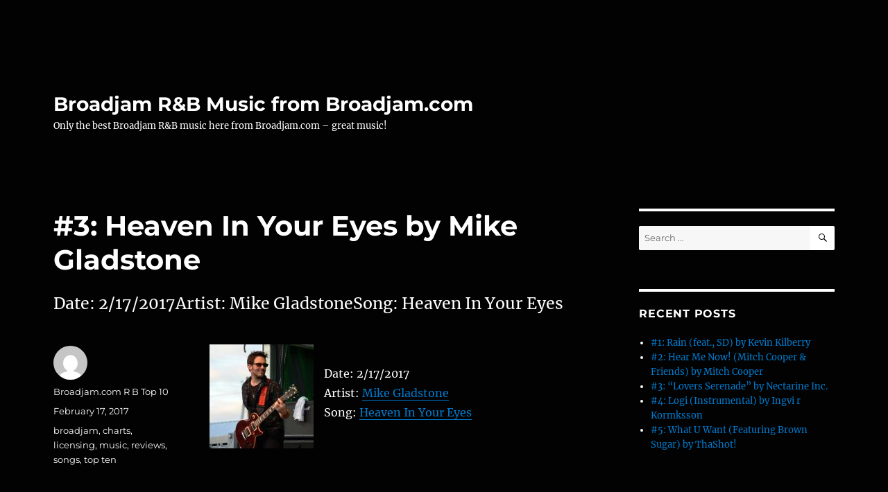

--- FILE ---
content_type: text/html; charset=UTF-8
request_url: https://broadjamrhythmandblues.com/index.php/2017/02/17/3-heaven-in-your-eyes-by-mike-gladstone-4/
body_size: 43628
content:
<!DOCTYPE html>
<html lang="en-US" class="no-js">
<head>
	<meta charset="UTF-8">
	<meta name="viewport" content="width=device-width, initial-scale=1.0">
	<link rel="profile" href="https://gmpg.org/xfn/11">
		<script>
(function(html){html.className = html.className.replace(/\bno-js\b/,'js')})(document.documentElement);
//# sourceURL=twentysixteen_javascript_detection
</script>
<title>#3: Heaven In Your Eyes by Mike Gladstone &#8211; Broadjam R&#038;B Music from Broadjam.com</title>
<meta name='robots' content='max-image-preview:large' />
<link rel="alternate" type="application/rss+xml" title="Broadjam R&amp;B Music from Broadjam.com &raquo; Feed" href="https://broadjamrhythmandblues.com/index.php/feed/" />
<link rel="alternate" type="application/rss+xml" title="Broadjam R&amp;B Music from Broadjam.com &raquo; Comments Feed" href="https://broadjamrhythmandblues.com/index.php/comments/feed/" />
<link rel="alternate" title="oEmbed (JSON)" type="application/json+oembed" href="https://broadjamrhythmandblues.com/index.php/wp-json/oembed/1.0/embed?url=https%3A%2F%2Fbroadjamrhythmandblues.com%2Findex.php%2F2017%2F02%2F17%2F3-heaven-in-your-eyes-by-mike-gladstone-4%2F" />
<link rel="alternate" title="oEmbed (XML)" type="text/xml+oembed" href="https://broadjamrhythmandblues.com/index.php/wp-json/oembed/1.0/embed?url=https%3A%2F%2Fbroadjamrhythmandblues.com%2Findex.php%2F2017%2F02%2F17%2F3-heaven-in-your-eyes-by-mike-gladstone-4%2F&#038;format=xml" />
<style id='wp-img-auto-sizes-contain-inline-css'>
img:is([sizes=auto i],[sizes^="auto," i]){contain-intrinsic-size:3000px 1500px}
/*# sourceURL=wp-img-auto-sizes-contain-inline-css */
</style>
<style id='wp-emoji-styles-inline-css'>

	img.wp-smiley, img.emoji {
		display: inline !important;
		border: none !important;
		box-shadow: none !important;
		height: 1em !important;
		width: 1em !important;
		margin: 0 0.07em !important;
		vertical-align: -0.1em !important;
		background: none !important;
		padding: 0 !important;
	}
/*# sourceURL=wp-emoji-styles-inline-css */
</style>
<style id='wp-block-library-inline-css'>
:root{--wp-block-synced-color:#7a00df;--wp-block-synced-color--rgb:122,0,223;--wp-bound-block-color:var(--wp-block-synced-color);--wp-editor-canvas-background:#ddd;--wp-admin-theme-color:#007cba;--wp-admin-theme-color--rgb:0,124,186;--wp-admin-theme-color-darker-10:#006ba1;--wp-admin-theme-color-darker-10--rgb:0,107,160.5;--wp-admin-theme-color-darker-20:#005a87;--wp-admin-theme-color-darker-20--rgb:0,90,135;--wp-admin-border-width-focus:2px}@media (min-resolution:192dpi){:root{--wp-admin-border-width-focus:1.5px}}.wp-element-button{cursor:pointer}:root .has-very-light-gray-background-color{background-color:#eee}:root .has-very-dark-gray-background-color{background-color:#313131}:root .has-very-light-gray-color{color:#eee}:root .has-very-dark-gray-color{color:#313131}:root .has-vivid-green-cyan-to-vivid-cyan-blue-gradient-background{background:linear-gradient(135deg,#00d084,#0693e3)}:root .has-purple-crush-gradient-background{background:linear-gradient(135deg,#34e2e4,#4721fb 50%,#ab1dfe)}:root .has-hazy-dawn-gradient-background{background:linear-gradient(135deg,#faaca8,#dad0ec)}:root .has-subdued-olive-gradient-background{background:linear-gradient(135deg,#fafae1,#67a671)}:root .has-atomic-cream-gradient-background{background:linear-gradient(135deg,#fdd79a,#004a59)}:root .has-nightshade-gradient-background{background:linear-gradient(135deg,#330968,#31cdcf)}:root .has-midnight-gradient-background{background:linear-gradient(135deg,#020381,#2874fc)}:root{--wp--preset--font-size--normal:16px;--wp--preset--font-size--huge:42px}.has-regular-font-size{font-size:1em}.has-larger-font-size{font-size:2.625em}.has-normal-font-size{font-size:var(--wp--preset--font-size--normal)}.has-huge-font-size{font-size:var(--wp--preset--font-size--huge)}.has-text-align-center{text-align:center}.has-text-align-left{text-align:left}.has-text-align-right{text-align:right}.has-fit-text{white-space:nowrap!important}#end-resizable-editor-section{display:none}.aligncenter{clear:both}.items-justified-left{justify-content:flex-start}.items-justified-center{justify-content:center}.items-justified-right{justify-content:flex-end}.items-justified-space-between{justify-content:space-between}.screen-reader-text{border:0;clip-path:inset(50%);height:1px;margin:-1px;overflow:hidden;padding:0;position:absolute;width:1px;word-wrap:normal!important}.screen-reader-text:focus{background-color:#ddd;clip-path:none;color:#444;display:block;font-size:1em;height:auto;left:5px;line-height:normal;padding:15px 23px 14px;text-decoration:none;top:5px;width:auto;z-index:100000}html :where(.has-border-color){border-style:solid}html :where([style*=border-top-color]){border-top-style:solid}html :where([style*=border-right-color]){border-right-style:solid}html :where([style*=border-bottom-color]){border-bottom-style:solid}html :where([style*=border-left-color]){border-left-style:solid}html :where([style*=border-width]){border-style:solid}html :where([style*=border-top-width]){border-top-style:solid}html :where([style*=border-right-width]){border-right-style:solid}html :where([style*=border-bottom-width]){border-bottom-style:solid}html :where([style*=border-left-width]){border-left-style:solid}html :where(img[class*=wp-image-]){height:auto;max-width:100%}:where(figure){margin:0 0 1em}html :where(.is-position-sticky){--wp-admin--admin-bar--position-offset:var(--wp-admin--admin-bar--height,0px)}@media screen and (max-width:600px){html :where(.is-position-sticky){--wp-admin--admin-bar--position-offset:0px}}

/*# sourceURL=wp-block-library-inline-css */
</style><style id='global-styles-inline-css'>
:root{--wp--preset--aspect-ratio--square: 1;--wp--preset--aspect-ratio--4-3: 4/3;--wp--preset--aspect-ratio--3-4: 3/4;--wp--preset--aspect-ratio--3-2: 3/2;--wp--preset--aspect-ratio--2-3: 2/3;--wp--preset--aspect-ratio--16-9: 16/9;--wp--preset--aspect-ratio--9-16: 9/16;--wp--preset--color--black: #000000;--wp--preset--color--cyan-bluish-gray: #abb8c3;--wp--preset--color--white: #fff;--wp--preset--color--pale-pink: #f78da7;--wp--preset--color--vivid-red: #cf2e2e;--wp--preset--color--luminous-vivid-orange: #ff6900;--wp--preset--color--luminous-vivid-amber: #fcb900;--wp--preset--color--light-green-cyan: #7bdcb5;--wp--preset--color--vivid-green-cyan: #00d084;--wp--preset--color--pale-cyan-blue: #8ed1fc;--wp--preset--color--vivid-cyan-blue: #0693e3;--wp--preset--color--vivid-purple: #9b51e0;--wp--preset--color--dark-gray: #1a1a1a;--wp--preset--color--medium-gray: #686868;--wp--preset--color--light-gray: #e5e5e5;--wp--preset--color--blue-gray: #4d545c;--wp--preset--color--bright-blue: #007acc;--wp--preset--color--light-blue: #9adffd;--wp--preset--color--dark-brown: #402b30;--wp--preset--color--medium-brown: #774e24;--wp--preset--color--dark-red: #640c1f;--wp--preset--color--bright-red: #ff675f;--wp--preset--color--yellow: #ffef8e;--wp--preset--gradient--vivid-cyan-blue-to-vivid-purple: linear-gradient(135deg,rgb(6,147,227) 0%,rgb(155,81,224) 100%);--wp--preset--gradient--light-green-cyan-to-vivid-green-cyan: linear-gradient(135deg,rgb(122,220,180) 0%,rgb(0,208,130) 100%);--wp--preset--gradient--luminous-vivid-amber-to-luminous-vivid-orange: linear-gradient(135deg,rgb(252,185,0) 0%,rgb(255,105,0) 100%);--wp--preset--gradient--luminous-vivid-orange-to-vivid-red: linear-gradient(135deg,rgb(255,105,0) 0%,rgb(207,46,46) 100%);--wp--preset--gradient--very-light-gray-to-cyan-bluish-gray: linear-gradient(135deg,rgb(238,238,238) 0%,rgb(169,184,195) 100%);--wp--preset--gradient--cool-to-warm-spectrum: linear-gradient(135deg,rgb(74,234,220) 0%,rgb(151,120,209) 20%,rgb(207,42,186) 40%,rgb(238,44,130) 60%,rgb(251,105,98) 80%,rgb(254,248,76) 100%);--wp--preset--gradient--blush-light-purple: linear-gradient(135deg,rgb(255,206,236) 0%,rgb(152,150,240) 100%);--wp--preset--gradient--blush-bordeaux: linear-gradient(135deg,rgb(254,205,165) 0%,rgb(254,45,45) 50%,rgb(107,0,62) 100%);--wp--preset--gradient--luminous-dusk: linear-gradient(135deg,rgb(255,203,112) 0%,rgb(199,81,192) 50%,rgb(65,88,208) 100%);--wp--preset--gradient--pale-ocean: linear-gradient(135deg,rgb(255,245,203) 0%,rgb(182,227,212) 50%,rgb(51,167,181) 100%);--wp--preset--gradient--electric-grass: linear-gradient(135deg,rgb(202,248,128) 0%,rgb(113,206,126) 100%);--wp--preset--gradient--midnight: linear-gradient(135deg,rgb(2,3,129) 0%,rgb(40,116,252) 100%);--wp--preset--font-size--small: 13px;--wp--preset--font-size--medium: 20px;--wp--preset--font-size--large: 36px;--wp--preset--font-size--x-large: 42px;--wp--preset--spacing--20: 0.44rem;--wp--preset--spacing--30: 0.67rem;--wp--preset--spacing--40: 1rem;--wp--preset--spacing--50: 1.5rem;--wp--preset--spacing--60: 2.25rem;--wp--preset--spacing--70: 3.38rem;--wp--preset--spacing--80: 5.06rem;--wp--preset--shadow--natural: 6px 6px 9px rgba(0, 0, 0, 0.2);--wp--preset--shadow--deep: 12px 12px 50px rgba(0, 0, 0, 0.4);--wp--preset--shadow--sharp: 6px 6px 0px rgba(0, 0, 0, 0.2);--wp--preset--shadow--outlined: 6px 6px 0px -3px rgb(255, 255, 255), 6px 6px rgb(0, 0, 0);--wp--preset--shadow--crisp: 6px 6px 0px rgb(0, 0, 0);}:where(.is-layout-flex){gap: 0.5em;}:where(.is-layout-grid){gap: 0.5em;}body .is-layout-flex{display: flex;}.is-layout-flex{flex-wrap: wrap;align-items: center;}.is-layout-flex > :is(*, div){margin: 0;}body .is-layout-grid{display: grid;}.is-layout-grid > :is(*, div){margin: 0;}:where(.wp-block-columns.is-layout-flex){gap: 2em;}:where(.wp-block-columns.is-layout-grid){gap: 2em;}:where(.wp-block-post-template.is-layout-flex){gap: 1.25em;}:where(.wp-block-post-template.is-layout-grid){gap: 1.25em;}.has-black-color{color: var(--wp--preset--color--black) !important;}.has-cyan-bluish-gray-color{color: var(--wp--preset--color--cyan-bluish-gray) !important;}.has-white-color{color: var(--wp--preset--color--white) !important;}.has-pale-pink-color{color: var(--wp--preset--color--pale-pink) !important;}.has-vivid-red-color{color: var(--wp--preset--color--vivid-red) !important;}.has-luminous-vivid-orange-color{color: var(--wp--preset--color--luminous-vivid-orange) !important;}.has-luminous-vivid-amber-color{color: var(--wp--preset--color--luminous-vivid-amber) !important;}.has-light-green-cyan-color{color: var(--wp--preset--color--light-green-cyan) !important;}.has-vivid-green-cyan-color{color: var(--wp--preset--color--vivid-green-cyan) !important;}.has-pale-cyan-blue-color{color: var(--wp--preset--color--pale-cyan-blue) !important;}.has-vivid-cyan-blue-color{color: var(--wp--preset--color--vivid-cyan-blue) !important;}.has-vivid-purple-color{color: var(--wp--preset--color--vivid-purple) !important;}.has-black-background-color{background-color: var(--wp--preset--color--black) !important;}.has-cyan-bluish-gray-background-color{background-color: var(--wp--preset--color--cyan-bluish-gray) !important;}.has-white-background-color{background-color: var(--wp--preset--color--white) !important;}.has-pale-pink-background-color{background-color: var(--wp--preset--color--pale-pink) !important;}.has-vivid-red-background-color{background-color: var(--wp--preset--color--vivid-red) !important;}.has-luminous-vivid-orange-background-color{background-color: var(--wp--preset--color--luminous-vivid-orange) !important;}.has-luminous-vivid-amber-background-color{background-color: var(--wp--preset--color--luminous-vivid-amber) !important;}.has-light-green-cyan-background-color{background-color: var(--wp--preset--color--light-green-cyan) !important;}.has-vivid-green-cyan-background-color{background-color: var(--wp--preset--color--vivid-green-cyan) !important;}.has-pale-cyan-blue-background-color{background-color: var(--wp--preset--color--pale-cyan-blue) !important;}.has-vivid-cyan-blue-background-color{background-color: var(--wp--preset--color--vivid-cyan-blue) !important;}.has-vivid-purple-background-color{background-color: var(--wp--preset--color--vivid-purple) !important;}.has-black-border-color{border-color: var(--wp--preset--color--black) !important;}.has-cyan-bluish-gray-border-color{border-color: var(--wp--preset--color--cyan-bluish-gray) !important;}.has-white-border-color{border-color: var(--wp--preset--color--white) !important;}.has-pale-pink-border-color{border-color: var(--wp--preset--color--pale-pink) !important;}.has-vivid-red-border-color{border-color: var(--wp--preset--color--vivid-red) !important;}.has-luminous-vivid-orange-border-color{border-color: var(--wp--preset--color--luminous-vivid-orange) !important;}.has-luminous-vivid-amber-border-color{border-color: var(--wp--preset--color--luminous-vivid-amber) !important;}.has-light-green-cyan-border-color{border-color: var(--wp--preset--color--light-green-cyan) !important;}.has-vivid-green-cyan-border-color{border-color: var(--wp--preset--color--vivid-green-cyan) !important;}.has-pale-cyan-blue-border-color{border-color: var(--wp--preset--color--pale-cyan-blue) !important;}.has-vivid-cyan-blue-border-color{border-color: var(--wp--preset--color--vivid-cyan-blue) !important;}.has-vivid-purple-border-color{border-color: var(--wp--preset--color--vivid-purple) !important;}.has-vivid-cyan-blue-to-vivid-purple-gradient-background{background: var(--wp--preset--gradient--vivid-cyan-blue-to-vivid-purple) !important;}.has-light-green-cyan-to-vivid-green-cyan-gradient-background{background: var(--wp--preset--gradient--light-green-cyan-to-vivid-green-cyan) !important;}.has-luminous-vivid-amber-to-luminous-vivid-orange-gradient-background{background: var(--wp--preset--gradient--luminous-vivid-amber-to-luminous-vivid-orange) !important;}.has-luminous-vivid-orange-to-vivid-red-gradient-background{background: var(--wp--preset--gradient--luminous-vivid-orange-to-vivid-red) !important;}.has-very-light-gray-to-cyan-bluish-gray-gradient-background{background: var(--wp--preset--gradient--very-light-gray-to-cyan-bluish-gray) !important;}.has-cool-to-warm-spectrum-gradient-background{background: var(--wp--preset--gradient--cool-to-warm-spectrum) !important;}.has-blush-light-purple-gradient-background{background: var(--wp--preset--gradient--blush-light-purple) !important;}.has-blush-bordeaux-gradient-background{background: var(--wp--preset--gradient--blush-bordeaux) !important;}.has-luminous-dusk-gradient-background{background: var(--wp--preset--gradient--luminous-dusk) !important;}.has-pale-ocean-gradient-background{background: var(--wp--preset--gradient--pale-ocean) !important;}.has-electric-grass-gradient-background{background: var(--wp--preset--gradient--electric-grass) !important;}.has-midnight-gradient-background{background: var(--wp--preset--gradient--midnight) !important;}.has-small-font-size{font-size: var(--wp--preset--font-size--small) !important;}.has-medium-font-size{font-size: var(--wp--preset--font-size--medium) !important;}.has-large-font-size{font-size: var(--wp--preset--font-size--large) !important;}.has-x-large-font-size{font-size: var(--wp--preset--font-size--x-large) !important;}
/*# sourceURL=global-styles-inline-css */
</style>

<style id='classic-theme-styles-inline-css'>
/*! This file is auto-generated */
.wp-block-button__link{color:#fff;background-color:#32373c;border-radius:9999px;box-shadow:none;text-decoration:none;padding:calc(.667em + 2px) calc(1.333em + 2px);font-size:1.125em}.wp-block-file__button{background:#32373c;color:#fff;text-decoration:none}
/*# sourceURL=/wp-includes/css/classic-themes.min.css */
</style>
<link rel='stylesheet' id='twentysixteen-fonts-css' href='https://broadjamrhythmandblues.com/wp-content/themes/twentysixteen/fonts/merriweather-plus-montserrat-plus-inconsolata.css?ver=20230328' media='all' />
<link rel='stylesheet' id='genericons-css' href='https://broadjamrhythmandblues.com/wp-content/themes/twentysixteen/genericons/genericons.css?ver=20251101' media='all' />
<link rel='stylesheet' id='twentysixteen-style-css' href='https://broadjamrhythmandblues.com/wp-content/themes/twentysixteen/style.css?ver=20251202' media='all' />
<style id='twentysixteen-style-inline-css'>

		/* Custom Page Background Color */
		.site {
			background-color: #020202;
		}

		mark,
		ins,
		button,
		button[disabled]:hover,
		button[disabled]:focus,
		input[type="button"],
		input[type="button"][disabled]:hover,
		input[type="button"][disabled]:focus,
		input[type="reset"],
		input[type="reset"][disabled]:hover,
		input[type="reset"][disabled]:focus,
		input[type="submit"],
		input[type="submit"][disabled]:hover,
		input[type="submit"][disabled]:focus,
		.menu-toggle.toggled-on,
		.menu-toggle.toggled-on:hover,
		.menu-toggle.toggled-on:focus,
		.pagination .prev,
		.pagination .next,
		.pagination .prev:hover,
		.pagination .prev:focus,
		.pagination .next:hover,
		.pagination .next:focus,
		.pagination .nav-links:before,
		.pagination .nav-links:after,
		.widget_calendar tbody a,
		.widget_calendar tbody a:hover,
		.widget_calendar tbody a:focus,
		.page-links a,
		.page-links a:hover,
		.page-links a:focus {
			color: #020202;
		}

		@media screen and (min-width: 56.875em) {
			.main-navigation ul ul li {
				background-color: #020202;
			}

			.main-navigation ul ul:after {
				border-top-color: #020202;
				border-bottom-color: #020202;
			}
		}
	

		/* Custom Main Text Color */
		body,
		blockquote cite,
		blockquote small,
		.main-navigation a,
		.menu-toggle,
		.dropdown-toggle,
		.social-navigation a,
		.post-navigation a,
		.pagination a:hover,
		.pagination a:focus,
		.widget-title a,
		.site-branding .site-title a,
		.entry-title a,
		.page-links > .page-links-title,
		.comment-author,
		.comment-reply-title small a:hover,
		.comment-reply-title small a:focus {
			color: #ffffff;
		}

		blockquote,
		.menu-toggle.toggled-on,
		.menu-toggle.toggled-on:hover,
		.menu-toggle.toggled-on:focus,
		.post-navigation,
		.post-navigation div + div,
		.pagination,
		.widget,
		.page-header,
		.page-links a,
		.comments-title,
		.comment-reply-title {
			border-color: #ffffff;
		}

		button,
		button[disabled]:hover,
		button[disabled]:focus,
		input[type="button"],
		input[type="button"][disabled]:hover,
		input[type="button"][disabled]:focus,
		input[type="reset"],
		input[type="reset"][disabled]:hover,
		input[type="reset"][disabled]:focus,
		input[type="submit"],
		input[type="submit"][disabled]:hover,
		input[type="submit"][disabled]:focus,
		.menu-toggle.toggled-on,
		.menu-toggle.toggled-on:hover,
		.menu-toggle.toggled-on:focus,
		.pagination:before,
		.pagination:after,
		.pagination .prev,
		.pagination .next,
		.page-links a {
			background-color: #ffffff;
		}

		/* Border Color */
		fieldset,
		pre,
		abbr,
		acronym,
		table,
		th,
		td,
		input[type="date"],
		input[type="time"],
		input[type="datetime-local"],
		input[type="week"],
		input[type="month"],
		input[type="text"],
		input[type="email"],
		input[type="url"],
		input[type="password"],
		input[type="search"],
		input[type="tel"],
		input[type="number"],
		textarea,
		.main-navigation li,
		.main-navigation .primary-menu,
		.menu-toggle,
		.dropdown-toggle:after,
		.social-navigation a,
		.image-navigation,
		.comment-navigation,
		.tagcloud a,
		.entry-content,
		.entry-summary,
		.page-links a,
		.page-links > span,
		.comment-list article,
		.comment-list .pingback,
		.comment-list .trackback,
		.comment-reply-link,
		.no-comments,
		.widecolumn .mu_register .mu_alert {
			border-color: rgba( 255, 255, 255, 0.2);
		}

		hr,
		code {
			background-color: rgba( 255, 255, 255, 0.2);
		}

		@media screen and (min-width: 56.875em) {
			.main-navigation ul ul,
			.main-navigation ul ul li {
				border-color: rgba( 255, 255, 255, 0.2);
			}

			.main-navigation ul ul:before {
				border-top-color: rgba( 255, 255, 255, 0.2);
				border-bottom-color: rgba( 255, 255, 255, 0.2);
			}
		}
	

		/* Custom Secondary Text Color */

		/**
		 * IE8 and earlier will drop any block with CSS3 selectors.
		 * Do not combine these styles with the next block.
		 */
		body:not(.search-results) .entry-summary {
			color: #ffffff;
		}

		blockquote,
		.post-password-form label,
		a:hover,
		a:focus,
		a:active,
		.post-navigation .meta-nav,
		.image-navigation,
		.comment-navigation,
		.widget_recent_entries .post-date,
		.widget_rss .rss-date,
		.widget_rss cite,
		.site-description,
		.author-bio,
		.entry-footer,
		.entry-footer a,
		.sticky-post,
		.taxonomy-description,
		.entry-caption,
		.comment-metadata,
		.pingback .edit-link,
		.comment-metadata a,
		.pingback .comment-edit-link,
		.comment-form label,
		.comment-notes,
		.comment-awaiting-moderation,
		.logged-in-as,
		.form-allowed-tags,
		.site-info,
		.site-info a,
		.wp-caption .wp-caption-text,
		.gallery-caption,
		.widecolumn label,
		.widecolumn .mu_register label {
			color: #ffffff;
		}

		.widget_calendar tbody a:hover,
		.widget_calendar tbody a:focus {
			background-color: #ffffff;
		}
	
/*# sourceURL=twentysixteen-style-inline-css */
</style>
<link rel='stylesheet' id='twentysixteen-block-style-css' href='https://broadjamrhythmandblues.com/wp-content/themes/twentysixteen/css/blocks.css?ver=20240817' media='all' />
<script src="https://broadjamrhythmandblues.com/wp-includes/js/jquery/jquery.min.js?ver=3.7.1" id="jquery-core-js"></script>
<script src="https://broadjamrhythmandblues.com/wp-includes/js/jquery/jquery-migrate.min.js?ver=3.4.1" id="jquery-migrate-js"></script>
<script id="twentysixteen-script-js-extra">
var screenReaderText = {"expand":"expand child menu","collapse":"collapse child menu"};
//# sourceURL=twentysixteen-script-js-extra
</script>
<script src="https://broadjamrhythmandblues.com/wp-content/themes/twentysixteen/js/functions.js?ver=20230629" id="twentysixteen-script-js" defer data-wp-strategy="defer"></script>
<link rel="https://api.w.org/" href="https://broadjamrhythmandblues.com/index.php/wp-json/" /><link rel="alternate" title="JSON" type="application/json" href="https://broadjamrhythmandblues.com/index.php/wp-json/wp/v2/posts/769" /><link rel="EditURI" type="application/rsd+xml" title="RSD" href="https://broadjamrhythmandblues.com/xmlrpc.php?rsd" />
<meta name="generator" content="WordPress 6.9" />
<link rel="canonical" href="https://broadjamrhythmandblues.com/index.php/2017/02/17/3-heaven-in-your-eyes-by-mike-gladstone-4/" />
<link rel='shortlink' href='https://broadjamrhythmandblues.com/?p=769' />
<style>.recentcomments a{display:inline !important;padding:0 !important;margin:0 !important;}</style><style id="custom-background-css">
body.custom-background { background-color: #020202; }
</style>
	</head>

<body class="wp-singular post-template-default single single-post postid-769 single-format-standard custom-background wp-embed-responsive wp-theme-twentysixteen">
<div id="page" class="site">
	<div class="site-inner">
		<a class="skip-link screen-reader-text" href="#content">
			Skip to content		</a>

		<header id="masthead" class="site-header">
			<div class="site-header-main">
				<div class="site-branding">
											<p class="site-title"><a href="https://broadjamrhythmandblues.com/" rel="home" >Broadjam R&#038;B Music from Broadjam.com</a></p>
												<p class="site-description">Only the best Broadjam R&#038;B music here from Broadjam.com – great music!</p>
									</div><!-- .site-branding -->

							</div><!-- .site-header-main -->

					</header><!-- .site-header -->

		<div id="content" class="site-content">

<div id="primary" class="content-area">
	<main id="main" class="site-main">
		
<article id="post-769" class="post-769 post type-post status-publish format-standard hentry category-top-ten-songs tag-broadjam tag-charts tag-licensing tag-music tag-reviews tag-songs tag-top-ten">
	<header class="entry-header">
		<h1 class="entry-title">#3: Heaven In Your Eyes by Mike Gladstone</h1>	</header><!-- .entry-header -->

				<div class="entry-summary">
				<p>Date: 2/17/2017Artist: Mike GladstoneSong: Heaven In Your Eyes</p>
			</div><!-- .entry-summary -->
			
	
	<div class="entry-content">
		<p><img decoding="async" style="margin-right:15px" align="left" border="0" width="150" height="150" src="http://usrimgs.broadjam.com/44/44529/tmb_150x150_44529_264587.jpg" title="Heaven In Your Eyes by Mike Gladstone" alt="Heaven In Your Eyes by Mike Gladstone" /></p>
<p>Date: 2/17/2017<br />Artist: <a href="http://www.broadjam.com/tonesearch" >Mike Gladstone</a><br />Song: <a href="http://www.broadjam.com/artists/songs.php?artistID=26834&#038;mediaID=430927">Heaven In Your Eyes</a></p>
	</div><!-- .entry-content -->

	<footer class="entry-footer">
		<span class="byline"><img alt='' src='https://secure.gravatar.com/avatar/6717abf889a9adc95ba2b6348dcde19b721c163f5755a75b501513f352dc3a9d?s=49&#038;d=mm&#038;r=g' srcset='https://secure.gravatar.com/avatar/6717abf889a9adc95ba2b6348dcde19b721c163f5755a75b501513f352dc3a9d?s=98&#038;d=mm&#038;r=g 2x' class='avatar avatar-49 photo' height='49' width='49' decoding='async'/><span class="screen-reader-text">Author </span><span class="author vcard"><a class="url fn n" href="https://broadjamrhythmandblues.com/index.php/author/broadjam-com-r-b-top-10/">Broadjam.com R B Top 10</a></span></span><span class="posted-on"><span class="screen-reader-text">Posted on </span><a href="https://broadjamrhythmandblues.com/index.php/2017/02/17/3-heaven-in-your-eyes-by-mike-gladstone-4/" rel="bookmark"><time class="entry-date published updated" datetime="2017-02-17T13:10:20+00:00">February 17, 2017</time></a></span><span class="tags-links"><span class="screen-reader-text">Tags </span><a href="https://broadjamrhythmandblues.com/index.php/tag/broadjam/" rel="tag">broadjam</a>, <a href="https://broadjamrhythmandblues.com/index.php/tag/charts/" rel="tag">charts</a>, <a href="https://broadjamrhythmandblues.com/index.php/tag/licensing/" rel="tag">licensing</a>, <a href="https://broadjamrhythmandblues.com/index.php/tag/music/" rel="tag">music</a>, <a href="https://broadjamrhythmandblues.com/index.php/tag/reviews/" rel="tag">reviews</a>, <a href="https://broadjamrhythmandblues.com/index.php/tag/songs/" rel="tag">songs</a>, <a href="https://broadjamrhythmandblues.com/index.php/tag/top-ten/" rel="tag">top ten</a></span>			</footer><!-- .entry-footer -->
</article><!-- #post-769 -->

	<nav class="navigation post-navigation" aria-label="Posts">
		<h2 class="screen-reader-text">Post navigation</h2>
		<div class="nav-links"><div class="nav-previous"><a href="https://broadjamrhythmandblues.com/index.php/2017/02/17/4-real-by-tatiana-ladymay-mayfield-4/" rel="prev"><span class="meta-nav" aria-hidden="true">Previous</span> <span class="screen-reader-text">Previous post:</span> <span class="post-title">#4: Real by Tatiana LadyMay Mayfield</span></a></div><div class="nav-next"><a href="https://broadjamrhythmandblues.com/index.php/2017/02/17/2-they-cant-handle-it-da-remixx-featuring-sean-e-by-t-hill-10/" rel="next"><span class="meta-nav" aria-hidden="true">Next</span> <span class="screen-reader-text">Next post:</span> <span class="post-title">#2: They Can&#8217;t Handle It (Da ReMixX) featuring Sean E. by T.Hill</span></a></div></div>
	</nav>
	</main><!-- .site-main -->

	
</div><!-- .content-area -->


	<aside id="secondary" class="sidebar widget-area">
		<section id="search-2" class="widget widget_search">
<form role="search" method="get" class="search-form" action="https://broadjamrhythmandblues.com/">
	<label>
		<span class="screen-reader-text">
			Search for:		</span>
		<input type="search" class="search-field" placeholder="Search &hellip;" value="" name="s" />
	</label>
	<button type="submit" class="search-submit"><span class="screen-reader-text">
		Search	</span></button>
</form>
</section>
		<section id="recent-posts-2" class="widget widget_recent_entries">
		<h2 class="widget-title">Recent Posts</h2><nav aria-label="Recent Posts">
		<ul>
											<li>
					<a href="https://broadjamrhythmandblues.com/index.php/2026/01/21/1-rain-feat-sd-by-kevin-kilberry-37/">#1: Rain (feat., SD) by Kevin Kilberry</a>
									</li>
											<li>
					<a href="https://broadjamrhythmandblues.com/index.php/2026/01/21/2-hear-me-now-mitch-cooper-friends-by-mitch-cooper-44/">#2: Hear Me Now! (Mitch Cooper &amp; Friends) by Mitch Cooper</a>
									</li>
											<li>
					<a href="https://broadjamrhythmandblues.com/index.php/2026/01/21/3-lovers-serenade-by-nectarine-inc-22/">#3: &#8220;Lovers Serenade&#8221; by Nectarine Inc.</a>
									</li>
											<li>
					<a href="https://broadjamrhythmandblues.com/index.php/2026/01/21/4-logi-instrumental-by-ingvi-r-kormksson-6/">#4: Logi (Instrumental) by Ingvi r Kormksson</a>
									</li>
											<li>
					<a href="https://broadjamrhythmandblues.com/index.php/2026/01/21/5-what-u-want-featuring-brown-sugar-by-thashot-6/">#5: What U Want (Featuring Brown Sugar) by ThaShot!</a>
									</li>
					</ul>

		</nav></section><section id="recent-comments-2" class="widget widget_recent_comments"><h2 class="widget-title">Recent Comments</h2><nav aria-label="Recent Comments"><ul id="recentcomments"></ul></nav></section><section id="archives-2" class="widget widget_archive"><h2 class="widget-title">Archives</h2><nav aria-label="Archives">
			<ul>
					<li><a href='https://broadjamrhythmandblues.com/index.php/2026/01/'>January 2026</a></li>
	<li><a href='https://broadjamrhythmandblues.com/index.php/2025/12/'>December 2025</a></li>
	<li><a href='https://broadjamrhythmandblues.com/index.php/2025/11/'>November 2025</a></li>
	<li><a href='https://broadjamrhythmandblues.com/index.php/2025/10/'>October 2025</a></li>
	<li><a href='https://broadjamrhythmandblues.com/index.php/2025/09/'>September 2025</a></li>
	<li><a href='https://broadjamrhythmandblues.com/index.php/2025/08/'>August 2025</a></li>
	<li><a href='https://broadjamrhythmandblues.com/index.php/2025/07/'>July 2025</a></li>
	<li><a href='https://broadjamrhythmandblues.com/index.php/2025/06/'>June 2025</a></li>
	<li><a href='https://broadjamrhythmandblues.com/index.php/2025/05/'>May 2025</a></li>
	<li><a href='https://broadjamrhythmandblues.com/index.php/2025/04/'>April 2025</a></li>
	<li><a href='https://broadjamrhythmandblues.com/index.php/2025/03/'>March 2025</a></li>
	<li><a href='https://broadjamrhythmandblues.com/index.php/2025/02/'>February 2025</a></li>
	<li><a href='https://broadjamrhythmandblues.com/index.php/2025/01/'>January 2025</a></li>
	<li><a href='https://broadjamrhythmandblues.com/index.php/2024/12/'>December 2024</a></li>
	<li><a href='https://broadjamrhythmandblues.com/index.php/2024/11/'>November 2024</a></li>
	<li><a href='https://broadjamrhythmandblues.com/index.php/2024/10/'>October 2024</a></li>
	<li><a href='https://broadjamrhythmandblues.com/index.php/2024/09/'>September 2024</a></li>
	<li><a href='https://broadjamrhythmandblues.com/index.php/2024/08/'>August 2024</a></li>
	<li><a href='https://broadjamrhythmandblues.com/index.php/2024/07/'>July 2024</a></li>
	<li><a href='https://broadjamrhythmandblues.com/index.php/2024/06/'>June 2024</a></li>
	<li><a href='https://broadjamrhythmandblues.com/index.php/2024/05/'>May 2024</a></li>
	<li><a href='https://broadjamrhythmandblues.com/index.php/2024/04/'>April 2024</a></li>
	<li><a href='https://broadjamrhythmandblues.com/index.php/2024/03/'>March 2024</a></li>
	<li><a href='https://broadjamrhythmandblues.com/index.php/2024/02/'>February 2024</a></li>
	<li><a href='https://broadjamrhythmandblues.com/index.php/2024/01/'>January 2024</a></li>
	<li><a href='https://broadjamrhythmandblues.com/index.php/2023/12/'>December 2023</a></li>
	<li><a href='https://broadjamrhythmandblues.com/index.php/2023/11/'>November 2023</a></li>
	<li><a href='https://broadjamrhythmandblues.com/index.php/2023/10/'>October 2023</a></li>
	<li><a href='https://broadjamrhythmandblues.com/index.php/2023/09/'>September 2023</a></li>
	<li><a href='https://broadjamrhythmandblues.com/index.php/2023/08/'>August 2023</a></li>
	<li><a href='https://broadjamrhythmandblues.com/index.php/2023/07/'>July 2023</a></li>
	<li><a href='https://broadjamrhythmandblues.com/index.php/2023/06/'>June 2023</a></li>
	<li><a href='https://broadjamrhythmandblues.com/index.php/2023/05/'>May 2023</a></li>
	<li><a href='https://broadjamrhythmandblues.com/index.php/2023/04/'>April 2023</a></li>
	<li><a href='https://broadjamrhythmandblues.com/index.php/2023/03/'>March 2023</a></li>
	<li><a href='https://broadjamrhythmandblues.com/index.php/2023/02/'>February 2023</a></li>
	<li><a href='https://broadjamrhythmandblues.com/index.php/2023/01/'>January 2023</a></li>
	<li><a href='https://broadjamrhythmandblues.com/index.php/2022/12/'>December 2022</a></li>
	<li><a href='https://broadjamrhythmandblues.com/index.php/2022/11/'>November 2022</a></li>
	<li><a href='https://broadjamrhythmandblues.com/index.php/2022/10/'>October 2022</a></li>
	<li><a href='https://broadjamrhythmandblues.com/index.php/2022/09/'>September 2022</a></li>
	<li><a href='https://broadjamrhythmandblues.com/index.php/2022/08/'>August 2022</a></li>
	<li><a href='https://broadjamrhythmandblues.com/index.php/2022/07/'>July 2022</a></li>
	<li><a href='https://broadjamrhythmandblues.com/index.php/2022/05/'>May 2022</a></li>
	<li><a href='https://broadjamrhythmandblues.com/index.php/2022/04/'>April 2022</a></li>
	<li><a href='https://broadjamrhythmandblues.com/index.php/2022/03/'>March 2022</a></li>
	<li><a href='https://broadjamrhythmandblues.com/index.php/2022/02/'>February 2022</a></li>
	<li><a href='https://broadjamrhythmandblues.com/index.php/2021/09/'>September 2021</a></li>
	<li><a href='https://broadjamrhythmandblues.com/index.php/2021/08/'>August 2021</a></li>
	<li><a href='https://broadjamrhythmandblues.com/index.php/2021/07/'>July 2021</a></li>
	<li><a href='https://broadjamrhythmandblues.com/index.php/2021/06/'>June 2021</a></li>
	<li><a href='https://broadjamrhythmandblues.com/index.php/2021/05/'>May 2021</a></li>
	<li><a href='https://broadjamrhythmandblues.com/index.php/2021/04/'>April 2021</a></li>
	<li><a href='https://broadjamrhythmandblues.com/index.php/2021/03/'>March 2021</a></li>
	<li><a href='https://broadjamrhythmandblues.com/index.php/2021/02/'>February 2021</a></li>
	<li><a href='https://broadjamrhythmandblues.com/index.php/2021/01/'>January 2021</a></li>
	<li><a href='https://broadjamrhythmandblues.com/index.php/2020/12/'>December 2020</a></li>
	<li><a href='https://broadjamrhythmandblues.com/index.php/2020/11/'>November 2020</a></li>
	<li><a href='https://broadjamrhythmandblues.com/index.php/2020/10/'>October 2020</a></li>
	<li><a href='https://broadjamrhythmandblues.com/index.php/2020/09/'>September 2020</a></li>
	<li><a href='https://broadjamrhythmandblues.com/index.php/2020/08/'>August 2020</a></li>
	<li><a href='https://broadjamrhythmandblues.com/index.php/2020/07/'>July 2020</a></li>
	<li><a href='https://broadjamrhythmandblues.com/index.php/2020/06/'>June 2020</a></li>
	<li><a href='https://broadjamrhythmandblues.com/index.php/2020/05/'>May 2020</a></li>
	<li><a href='https://broadjamrhythmandblues.com/index.php/2020/04/'>April 2020</a></li>
	<li><a href='https://broadjamrhythmandblues.com/index.php/2020/03/'>March 2020</a></li>
	<li><a href='https://broadjamrhythmandblues.com/index.php/2020/02/'>February 2020</a></li>
	<li><a href='https://broadjamrhythmandblues.com/index.php/2020/01/'>January 2020</a></li>
	<li><a href='https://broadjamrhythmandblues.com/index.php/2019/12/'>December 2019</a></li>
	<li><a href='https://broadjamrhythmandblues.com/index.php/2019/11/'>November 2019</a></li>
	<li><a href='https://broadjamrhythmandblues.com/index.php/2019/10/'>October 2019</a></li>
	<li><a href='https://broadjamrhythmandblues.com/index.php/2019/09/'>September 2019</a></li>
	<li><a href='https://broadjamrhythmandblues.com/index.php/2019/08/'>August 2019</a></li>
	<li><a href='https://broadjamrhythmandblues.com/index.php/2019/07/'>July 2019</a></li>
	<li><a href='https://broadjamrhythmandblues.com/index.php/2019/06/'>June 2019</a></li>
	<li><a href='https://broadjamrhythmandblues.com/index.php/2019/05/'>May 2019</a></li>
	<li><a href='https://broadjamrhythmandblues.com/index.php/2019/04/'>April 2019</a></li>
	<li><a href='https://broadjamrhythmandblues.com/index.php/2019/03/'>March 2019</a></li>
	<li><a href='https://broadjamrhythmandblues.com/index.php/2019/02/'>February 2019</a></li>
	<li><a href='https://broadjamrhythmandblues.com/index.php/2019/01/'>January 2019</a></li>
	<li><a href='https://broadjamrhythmandblues.com/index.php/2018/12/'>December 2018</a></li>
	<li><a href='https://broadjamrhythmandblues.com/index.php/2018/11/'>November 2018</a></li>
	<li><a href='https://broadjamrhythmandblues.com/index.php/2018/10/'>October 2018</a></li>
	<li><a href='https://broadjamrhythmandblues.com/index.php/2018/09/'>September 2018</a></li>
	<li><a href='https://broadjamrhythmandblues.com/index.php/2018/08/'>August 2018</a></li>
	<li><a href='https://broadjamrhythmandblues.com/index.php/2018/07/'>July 2018</a></li>
	<li><a href='https://broadjamrhythmandblues.com/index.php/2018/06/'>June 2018</a></li>
	<li><a href='https://broadjamrhythmandblues.com/index.php/2018/05/'>May 2018</a></li>
	<li><a href='https://broadjamrhythmandblues.com/index.php/2018/04/'>April 2018</a></li>
	<li><a href='https://broadjamrhythmandblues.com/index.php/2018/03/'>March 2018</a></li>
	<li><a href='https://broadjamrhythmandblues.com/index.php/2018/02/'>February 2018</a></li>
	<li><a href='https://broadjamrhythmandblues.com/index.php/2018/01/'>January 2018</a></li>
	<li><a href='https://broadjamrhythmandblues.com/index.php/2017/12/'>December 2017</a></li>
	<li><a href='https://broadjamrhythmandblues.com/index.php/2017/11/'>November 2017</a></li>
	<li><a href='https://broadjamrhythmandblues.com/index.php/2017/10/'>October 2017</a></li>
	<li><a href='https://broadjamrhythmandblues.com/index.php/2017/09/'>September 2017</a></li>
	<li><a href='https://broadjamrhythmandblues.com/index.php/2017/08/'>August 2017</a></li>
	<li><a href='https://broadjamrhythmandblues.com/index.php/2017/07/'>July 2017</a></li>
	<li><a href='https://broadjamrhythmandblues.com/index.php/2017/06/'>June 2017</a></li>
	<li><a href='https://broadjamrhythmandblues.com/index.php/2017/05/'>May 2017</a></li>
	<li><a href='https://broadjamrhythmandblues.com/index.php/2017/04/'>April 2017</a></li>
	<li><a href='https://broadjamrhythmandblues.com/index.php/2017/03/'>March 2017</a></li>
	<li><a href='https://broadjamrhythmandblues.com/index.php/2017/02/'>February 2017</a></li>
	<li><a href='https://broadjamrhythmandblues.com/index.php/2017/01/'>January 2017</a></li>
			</ul>

			</nav></section><section id="categories-2" class="widget widget_categories"><h2 class="widget-title">Categories</h2><nav aria-label="Categories">
			<ul>
					<li class="cat-item cat-item-2"><a href="https://broadjamrhythmandblues.com/index.php/category/top-ten-songs/">Top Ten Songs</a>
</li>
			</ul>

			</nav></section><section id="meta-2" class="widget widget_meta"><h2 class="widget-title">Meta</h2><nav aria-label="Meta">
		<ul>
						<li><a href="https://broadjamrhythmandblues.com/wp-login.php">Log in</a></li>
			<li><a href="https://broadjamrhythmandblues.com/index.php/feed/">Entries feed</a></li>
			<li><a href="https://broadjamrhythmandblues.com/index.php/comments/feed/">Comments feed</a></li>

			<li><a href="https://wordpress.org/">WordPress.org</a></li>
		</ul>

		</nav></section>	</aside><!-- .sidebar .widget-area -->

		</div><!-- .site-content -->

		<footer id="colophon" class="site-footer">
			
			
			<div class="site-info">
								<span class="site-title"><a href="https://broadjamrhythmandblues.com/" rel="home">Broadjam R&#038;B Music from Broadjam.com</a></span>
								<a href="https://wordpress.org/" class="imprint">
					Proudly powered by WordPress				</a>
			</div><!-- .site-info -->
		</footer><!-- .site-footer -->
	</div><!-- .site-inner -->
</div><!-- .site -->

<script type="speculationrules">
{"prefetch":[{"source":"document","where":{"and":[{"href_matches":"/*"},{"not":{"href_matches":["/wp-*.php","/wp-admin/*","/wp-content/uploads/*","/wp-content/*","/wp-content/plugins/*","/wp-content/themes/twentysixteen/*","/*\\?(.+)"]}},{"not":{"selector_matches":"a[rel~=\"nofollow\"]"}},{"not":{"selector_matches":".no-prefetch, .no-prefetch a"}}]},"eagerness":"conservative"}]}
</script>
<script id="wp-emoji-settings" type="application/json">
{"baseUrl":"https://s.w.org/images/core/emoji/17.0.2/72x72/","ext":".png","svgUrl":"https://s.w.org/images/core/emoji/17.0.2/svg/","svgExt":".svg","source":{"concatemoji":"https://broadjamrhythmandblues.com/wp-includes/js/wp-emoji-release.min.js?ver=6.9"}}
</script>
<script type="module">
/*! This file is auto-generated */
const a=JSON.parse(document.getElementById("wp-emoji-settings").textContent),o=(window._wpemojiSettings=a,"wpEmojiSettingsSupports"),s=["flag","emoji"];function i(e){try{var t={supportTests:e,timestamp:(new Date).valueOf()};sessionStorage.setItem(o,JSON.stringify(t))}catch(e){}}function c(e,t,n){e.clearRect(0,0,e.canvas.width,e.canvas.height),e.fillText(t,0,0);t=new Uint32Array(e.getImageData(0,0,e.canvas.width,e.canvas.height).data);e.clearRect(0,0,e.canvas.width,e.canvas.height),e.fillText(n,0,0);const a=new Uint32Array(e.getImageData(0,0,e.canvas.width,e.canvas.height).data);return t.every((e,t)=>e===a[t])}function p(e,t){e.clearRect(0,0,e.canvas.width,e.canvas.height),e.fillText(t,0,0);var n=e.getImageData(16,16,1,1);for(let e=0;e<n.data.length;e++)if(0!==n.data[e])return!1;return!0}function u(e,t,n,a){switch(t){case"flag":return n(e,"\ud83c\udff3\ufe0f\u200d\u26a7\ufe0f","\ud83c\udff3\ufe0f\u200b\u26a7\ufe0f")?!1:!n(e,"\ud83c\udde8\ud83c\uddf6","\ud83c\udde8\u200b\ud83c\uddf6")&&!n(e,"\ud83c\udff4\udb40\udc67\udb40\udc62\udb40\udc65\udb40\udc6e\udb40\udc67\udb40\udc7f","\ud83c\udff4\u200b\udb40\udc67\u200b\udb40\udc62\u200b\udb40\udc65\u200b\udb40\udc6e\u200b\udb40\udc67\u200b\udb40\udc7f");case"emoji":return!a(e,"\ud83e\u1fac8")}return!1}function f(e,t,n,a){let r;const o=(r="undefined"!=typeof WorkerGlobalScope&&self instanceof WorkerGlobalScope?new OffscreenCanvas(300,150):document.createElement("canvas")).getContext("2d",{willReadFrequently:!0}),s=(o.textBaseline="top",o.font="600 32px Arial",{});return e.forEach(e=>{s[e]=t(o,e,n,a)}),s}function r(e){var t=document.createElement("script");t.src=e,t.defer=!0,document.head.appendChild(t)}a.supports={everything:!0,everythingExceptFlag:!0},new Promise(t=>{let n=function(){try{var e=JSON.parse(sessionStorage.getItem(o));if("object"==typeof e&&"number"==typeof e.timestamp&&(new Date).valueOf()<e.timestamp+604800&&"object"==typeof e.supportTests)return e.supportTests}catch(e){}return null}();if(!n){if("undefined"!=typeof Worker&&"undefined"!=typeof OffscreenCanvas&&"undefined"!=typeof URL&&URL.createObjectURL&&"undefined"!=typeof Blob)try{var e="postMessage("+f.toString()+"("+[JSON.stringify(s),u.toString(),c.toString(),p.toString()].join(",")+"));",a=new Blob([e],{type:"text/javascript"});const r=new Worker(URL.createObjectURL(a),{name:"wpTestEmojiSupports"});return void(r.onmessage=e=>{i(n=e.data),r.terminate(),t(n)})}catch(e){}i(n=f(s,u,c,p))}t(n)}).then(e=>{for(const n in e)a.supports[n]=e[n],a.supports.everything=a.supports.everything&&a.supports[n],"flag"!==n&&(a.supports.everythingExceptFlag=a.supports.everythingExceptFlag&&a.supports[n]);var t;a.supports.everythingExceptFlag=a.supports.everythingExceptFlag&&!a.supports.flag,a.supports.everything||((t=a.source||{}).concatemoji?r(t.concatemoji):t.wpemoji&&t.twemoji&&(r(t.twemoji),r(t.wpemoji)))});
//# sourceURL=https://broadjamrhythmandblues.com/wp-includes/js/wp-emoji-loader.min.js
</script>
</body>
</html>
